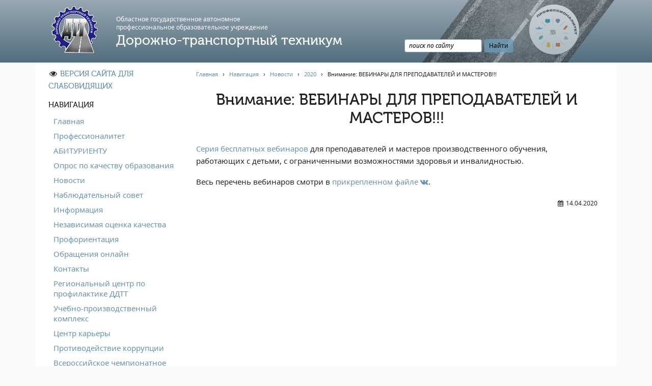

--- FILE ---
content_type: text/html; charset=UTF-8
request_url: https://novroad.ru/navigaciya/news/2020/%D0%B2%D0%BD%D0%B8%D0%BC%D0%B0%D0%BD%D0%B8%D0%B5-%D0%B2%D0%B5%D0%B1%D0%B8%D0%BD%D0%B0%D1%80%D1%8B-%D0%B4%D0%BB%D1%8F-%D0%BF%D1%80%D0%B5%D0%BF%D0%BE%D0%B4%D0%B0%D0%B2%D0%B0%D1%82%D0%B5%D0%BB%D0%B5%D0%B9-%D0%B8-%D0%BC%D0%B0%D1%81%D1%82%D0%B5%D1%80%D0%BE%D0%B2.html
body_size: 6325
content:
<!DOCTYPE html>
<html lang="ru">
<head>
    <meta charset="UTF-8">
    <meta http-equiv="X-UA-Compatible" content="IE=edge">
    <meta name="viewport" content="width=device-width, initial-scale=1">
	<title>Внимание: ВЕБИНАРЫ ДЛЯ ПРЕПОДАВАТЕЛЕЙ И МАСТЕРОВ!!! | Дорожно-транспортный техникум</title>
	<meta name="description" content="Серия бесплатных вебинаров для преподавателей и мастеров производственного обучения, работающих с детьми, с ограниченными возможностями здоровья и инвалидностью.">
	<style>
		#preloader {
			background: #FFF;
			height: 100%;
			left: 0;
			position: fixed;
			top: 0;
			width: 100%;
			z-index: 10000 }
		
		@keyframes spin {
			0% { opacity: 0; transform: rotate(0deg); }
			50% { opacity: 1; transform: rotate(180deg); }
			100% { opacity: 0; transform: rotate(360deg); }
		}

		#spinner {
			animation: spin 2s linear infinite;
			border: 8px solid #f3f3f3;
			border-top: 8px solid #6592ad;
			border-radius: 50%;
			bottom: 0;
			height: 60px;
			left: 0;
			margin: auto;
			position: absolute;
			right: 0;
			top: 0;
			width: 60px; }
		.mb-1 {
			margin-bottom: 1rem;
		}
	</style>
	<!-- Yandex.Metrika counter -->
<script type="text/javascript" >
   (function(m,e,t,r,i,k,a){m[i]=m[i]||function(){(m[i].a=m[i].a||[]).push(arguments)};
   m[i].l=1*new Date();k=e.createElement(t),a=e.getElementsByTagName(t)[0],k.async=1,k.src=r,a.parentNode.insertBefore(k,a)})
   (window, document, "script", "https://mc.yandex.ru/metrika/tag.js", "ym");

   ym(88972823, "init", {
        clickmap:true,
        trackLinks:true,
        accurateTrackBounce:true,
        webvisor:true
   });
</script>
<noscript><div><img src="https://mc.yandex.ru/watch/88972823" style="position:absolute; left:-9999px;" alt="" /></div></noscript>
<!-- /Yandex.Metrika counter -->
</head>
<body>
	<div id="preloader"><div id="spinner"></div></div>

	<header>
    <div class="header container">
        <img src="/assets/templates/novroad_adaptive/images/asphalt.png" class="asphalt" alt="asphalt">
        <div class="row align-items-center no-gutters">
            <div class="col-lg-10 logo">
                <div class="row no-gutters align-items-center">
                    <a href="/" class="col-5 col-sm-3 col-md-3 col-lg-2 col-xl-2 text-center">
                        <img src="/assets/templates/novroad_adaptive/images/logo-100.png" alt="Логотип дорожно-транспортного техникума">
                    </a>
                    <div class="col-7">
                        <small class="hidden-sm-up">ОГА ПОУ</small>
                        <small class="hidden-xs-down">Областное государственное автономное<br> профессиональноe образовательное учреждение</small>
                        <strong>Дорожно-транспортный техникум</strong>
                    </div>
					<div class="col-3 align-self-end">
						<div class="ya-site-form ya-site-form_inited_no" data-bem="{&quot;action&quot;:&quot;http://novroad.ru/search.html&quot;,&quot;arrow&quot;:false,&quot;bg&quot;:&quot;transparent&quot;,&quot;fontsize&quot;:12,&quot;fg&quot;:&quot;#000000&quot;,&quot;language&quot;:&quot;ru&quot;,&quot;logo&quot;:&quot;rb&quot;,&quot;publicname&quot;:&quot;Yandex Site Search #2795071&quot;,&quot;suggest&quot;:true,&quot;target&quot;:&quot;_self&quot;,&quot;tld&quot;:&quot;ru&quot;,&quot;type&quot;:2,&quot;usebigdictionary&quot;:true,&quot;searchid&quot;:2795071,&quot;input_fg&quot;:&quot;#000000&quot;,&quot;input_bg&quot;:&quot;#ffffff&quot;,&quot;input_fontStyle&quot;:&quot;italic&quot;,&quot;input_fontWeight&quot;:&quot;normal&quot;,&quot;input_placeholder&quot;:&quot;поиск по сайту&quot;,&quot;input_placeholderColor&quot;:&quot;#000000&quot;,&quot;input_borderColor&quot;:&quot;#7f9db9&quot;}"><form action="https://yandex.ru/search/site/" method="get" target="_self" accept-charset="utf-8"><input type="hidden" name="searchid" value="2795071"/><input type="hidden" name="l10n" value="ru"/><input type="hidden" name="reqenc" value=""/><input type="search" name="text" value=""/><input type="submit" value="Найти"/></form></div><style type="text/css">.ya-page_js_yes .ya-site-form_inited_no { display: none; }</style><script type="text/javascript">(function(w,d,c){var s=d.createElement('script'),h=d.getElementsByTagName('script')[0],e=d.documentElement;if((' '+e.className+' ').indexOf(' ya-page_js_yes ')===-1){e.className+=' ya-page_js_yes';}s.type='text/javascript';s.async=true;s.charset='utf-8';s.src=(d.location.protocol==='https:'?'https:':'http:')+'//site.yandex.net/v2.0/js/all.js';h.parentNode.insertBefore(s,h);(w[c]||(w[c]=[])).push(function(){Ya.Site.Form.init()})})(window,document,'yandex_site_callbacks');</script>
					</div>
                </div>
            </div>
        </div>
    </div>
</header>

	<main>
		<div class="container">
			<div class="row no-gutters">
				<div class="hidden-md-up mobile-menu-switcher"></div>
				            <nav class="col-md-4 col-lg-3 menu">
                <ul>
                    <li><i class="fa fa-fw fa-eye"></i> <a itemprop="copy" href="#" rel="nofollow" class="vi_switch" data-on="Обычная версия сайта" data-off="Версия сайта для слабовидящих">Версия сайта для слабовидящих</a></li>
					<li>
                        Навигация
                        <ul>
                            <li><a href="/">Главная</a></li>
							<li><a href="/navigaciya/professionalitet.html"> Профессионалитет</a></li><li><a href="/navigaciya/priemnaya-kampaniya.html"> АБИТУРИЕНТУ</a></li><li><a href="/navigaciya/opros-po-kachestvu-obrazovaniya.html"> Опрос по качеству образования</a></li><li><a href="/navigaciya/news.html"> Новости</a></li><li><a href="/navigaciya/observation-council.html"> Наблюдательный совет</a></li><li><a href="/navigaciya/info.html"> Информация</a></li><li><a href="/navigaciya/iqa.html"> Независимая оценка качества</a></li><li><a href="/navigaciya/career-guidance.html"> Профориентация</a></li><li><a href="/navigaciya/feedback.html"> Обращения онлайн</a></li><li><a href="/navigaciya/contacts.html"> Контакты</a></li><li><a href="/navigaciya/regionalnyj-centr-po-profilaktike-ddtt.html"> Региональный центр по профилактике ДДТТ</a></li><li><a href="/navigaciya/uchebno-proizvodstvennyj-kompleks-upk.html"> Учебно-производственный комплекс</a></li><li><a href="/navigaciya/job.html"> Центр карьеры</a></li><li><a href="/navigaciya/anti-corruption.html"> Противодействие коррупции</a></li><li><a href="/navigaciya/championship.html"> Всероссийское чемпионатное движение</a></li><li><a href="/navigaciya/regionalnaya-innovacionnaya-ploshhadka.html"> Региональная инновационная площадка</a></li><li><a href="/navigaciya/abiturientu1.html"> </a></li>	
                        </ul>
                    </li>						
                    <li>
                        Сведения об образовательной организации
                        <ul>
							<li><a href="/sveden/common.html"> Основные сведения</a></li><li><a href="/sveden/struct.html"> Структура и органы управления образовательной организацией</a></li><li><a href="/sveden/document.html"> Документы</a></li><li><a href="/sveden/education.html"> Образование</a></li><li><a href="/sveden/edustandarts.html"> Образовательные стандарты и требования</a></li><li><a href="/sveden/employees.html"> Руководство</a></li><li><a href="/sveden/kopiya-obrazovatelnye-standarty-i-trebovaniya.html"> Педагогический состав</a></li><li><a href="/sveden/objects.html"> Материально-техническое обеспечение и оснащенность образовательного процесса. Доступная среда</a></li><li><a href="/sveden/grants.html"> Стипендии и меры поддержки обучающихся</a></li><li><a href="/sveden/paid_edu.html"> Платные образовательные услуги</a></li><li><a href="/sveden/budget.html"> Финансово-хозяйственная деятельность</a></li><li><a href="/sveden/vacant.html"> Вакантные места для приёма (перевода)</a></li><li><a href="/sveden/inter.html"> Международное сотрудничество</a></li><li><a href="/sveden/organizaciya-pitaniya-v-obrazovatelnoj-organizacii.html"> Организация питания в образовательной организации</a></li>
                        </ul>
                    </li>

                    <li>
                        Учебная работа
                        <ul>
							<li><a href="/educational_work/schedule.html"><i class="fa fa-fw fa-calendar"></i> Расписание занятий</a></li><li><a href="/educational_work/correspondence_branch.html"> Заочное отделение</a></li><li><a href="/educational_work/local_acts.html"> Локальные акты</a></li>
                        </ul>
                    </li>
					<li>
                        Воспитательная работа
                        <ul>
							<li><a href="/pedagogical_work/bezopasnost-na-zheleznoj-doroge.html"> Безопасность на железной  дороге</a></li><li><a href="/pedagogical_work/gto.html"> ГТО</a></li><li><a href="/pedagogical_work/additional-education.html"> Дополнительное образование</a></li><li><a href="/pedagogical_work/information-security.html"> Информационная безопасность</a></li><li><a href="/pedagogical_work/informaciya-dlya-detej-sirot.html"> Информация для детей-сирот</a></li><li><a href="/pedagogical_work/memorial_dates.html"> Памятные даты военной истории</a></li><li><a href="/pedagogical_work/pozharnaya-bezopasnost.html"> Пожарная безопасность</a></li><li><a href="/pedagogical_work/counter-terrorism.html"> Противодействие терроризму</a></li><li><a href="/pedagogical_work/preventive-activities.html"> Профилактическая работа</a></li><li><a href="/pedagogical_work/psychologists_advice.html"> Работа педагога-психолога</a></li><li><a href="/pedagogical_work/student_council.html"> Студенческий совет</a></li><li><a href="/pedagogical_work/studencheskij-sportivnyj-klub-dtt.html"> Студенческий спортивный клуб</a></li>
                        </ul>
                    </li>
                    <li>
                        Методическая работа
                        <ul>
							<li><a href="/methodical_work/to_help_teachers.html"> В помощь педагогам и мастерам ПО</a></li>
                        </ul>
                    </li>
                    <li>
                        Прочее
                        <ul>
							<li><a href="/other/history.html"> История нашего техникума</a></li><li><a href="/other/college.html"> Фотографии техникума</a></li>
                        </ul>
                    </li>
                </ul>
               <ul>
                    <li>
                        Полезные ссылки
                        <ul class="with-small-images">
                            <li>
								<img src="/assets/templates/novroad_adaptive/images/links/minobrnauki.png" alt="Министерство образования и науки РФ">
								<a href="https://minobrnauki.gov.ru/" target="_blank" rel="nofollow noopener">Министерство науки и высшего образования РФ</a>
							</li>
                            <li>
								<img src="/assets/templates/novroad_adaptive/images/links/fskn.png" alt="Управление Федеральной службы РФ по контролю за оборотом наркотиков">
								<a href="https://мвд.рф/mvd/structure1/Glavnie_upravlenija/gunk" target="_blank" rel="nofollow noopener">Главное управление по контролю за оборотом наркотиков</a>
							</li>
                            <li>
								<img src="/assets/templates/novroad_adaptive/images/links/trudvsem.png" alt="Общероссийская база вакансий">
								<a href="https://trudvsem.ru" target="_blank" rel="nofollow noopener">Общероссийская база вакансий "Работа в России"</a></li>
							<li>
								<img src="/assets/templates/novroad_adaptive/images/links/sberbank-online-banner.ico" alt="Сбербанк Онлайн">
								<a href="https://online.sberbank.ru" target="_blank" rel="nofollow noopener">Сбербанк Онлайн - оплачивайте образовательные услуги</a>
							</li>
                        </ul>
                    </li>
                </ul>
            </nav>
				<div class="col-md-8 col-lg-9 content">
				<div class="breadcrumbs"><span class="B_crumbBox" itemscope itemtype="http://schema.org/BreadcrumbList"><span class="B_firstCrumb" itemprop="itemListElement" itemscope itemtype="http://schema.org/ListItem"><a class="B_homeCrumb" href="/" itemprop="item" title="Дорожно-транспортный техникум"><span itemprop="name">Главная</span></a></span> &nbsp; &rsaquo; &nbsp; <a class="B_crumb" href="/navigaciya.html" itemprop="item" title="Навигация"><span itemprop="name">Навигация</span></a> &nbsp; &rsaquo; &nbsp; <a class="B_crumb" href="/navigaciya/news.html" itemprop="item" title="Новости"><span itemprop="name">Новости</span></a> &nbsp; &rsaquo; &nbsp; <a class="B_crumb" href="/navigaciya/news/2020.html" itemprop="item" title="Новости 2020 года"><span itemprop="name">2020</span></a> &nbsp; &rsaquo; &nbsp; <span class="B_lastCrumb" itemprop="itemListElement" itemscope itemtype="http://schema.org/ListItem"><span class="B_currentCrumb">Внимание: ВЕБИНАРЫ ДЛЯ ПРЕПОДАВАТЕЛЕЙ И МАСТЕРОВ!!!</span></span></span></div>
					<h1>Внимание: ВЕБИНАРЫ ДЛЯ ПРЕПОДАВАТЕЛЕЙ И МАСТЕРОВ!!!</h1>
					<p><a href="https://events.ikp-rao.ru">Серия бесплатных вебинаров</a> для преподавателей и мастеров производственного обучения, работающих с детьми, с ограниченными возможностями здоровья и инвалидностью.</p>
<p>Весь перечень вебинаров смотри в <a href="https://vk.com/doc1957234_546258631?hash=bca45af4f4b5c57dd6&dl=db083d342b8bde62f6">прикрепленном файле <i class="fa fa-vk"></i></a>.</p>
					<p class="text-right"><small><i class="fa fa-fw fa-calendar"></i> 14.04.2020</p></small>
				</div>
			</div>
		</div>
	</main>

	<footer>
    <div class="footer container">
        <div class="row no-gutters">
			<div class="col-md-7 text-md-left">
				<p><i class="fa fa-fw fa-copyright"></i> ОГА ПОУ "Дорожно-транспортный техникум",&nbsp;2013 - 2026</p>
				<p>
					<strong>Адрес:</strong> 173526, Новгородская область, Новгородский район, пос. Панковка, ул. Промышленная, д. 7.<br>
					<strong>Телефон:</strong> 8 (8162) 68-44-62<br>
					<strong>E-mail:</strong> dtt@edu53.ru<br>
					<strong>Соц. сети:</strong> <a href="https://vk.com/club59582687" target="_blank" rel="noopener"><i class="fa fa-fw fa-vk"></i> Вконтакте</a>, <a href="https://www.youtube.com/channel/UCziHeLRDfLPTzWmm8AP9Aew" target="_blank" rel="noopener"><i class="fa fa-fw fa-youtube"></i> Youtube</a><br>
					<strong>Режим работы:</strong> Пн - Сб: 8:30 - 17:00; Обед: 12:30 - 13:00; Вс: выходной.
				</p>
				<p>
					<strong><a href="https://novroad.ru/navigaciya/feedback/privacy.html">Политика обработки персональных данных</a></strong> 
				</p>
			</div>	
            <div class="col-md-5 text-md-right">
				<div>Сайт создан студией <a href="https://spoob.ru">SPOOB.RU</a></div>
			</div>
        </div>
    </div>
</footer>

	<link rel="stylesheet" href="/vendor/css/bootstrap.min.css">
	<link rel="stylesheet" href="/assets/templates/novroad_adaptive/styles.css?ver=191101">

	<script src="/vendor/js/jquery-3.2.0.min.js"></script>
	<script src="/vendor/js/jquery.fancybox.min.js"></script>
	<script src="/assets/templates/novroad_adaptive/scripts.js?ver=190312"></script>

</body>
</html>